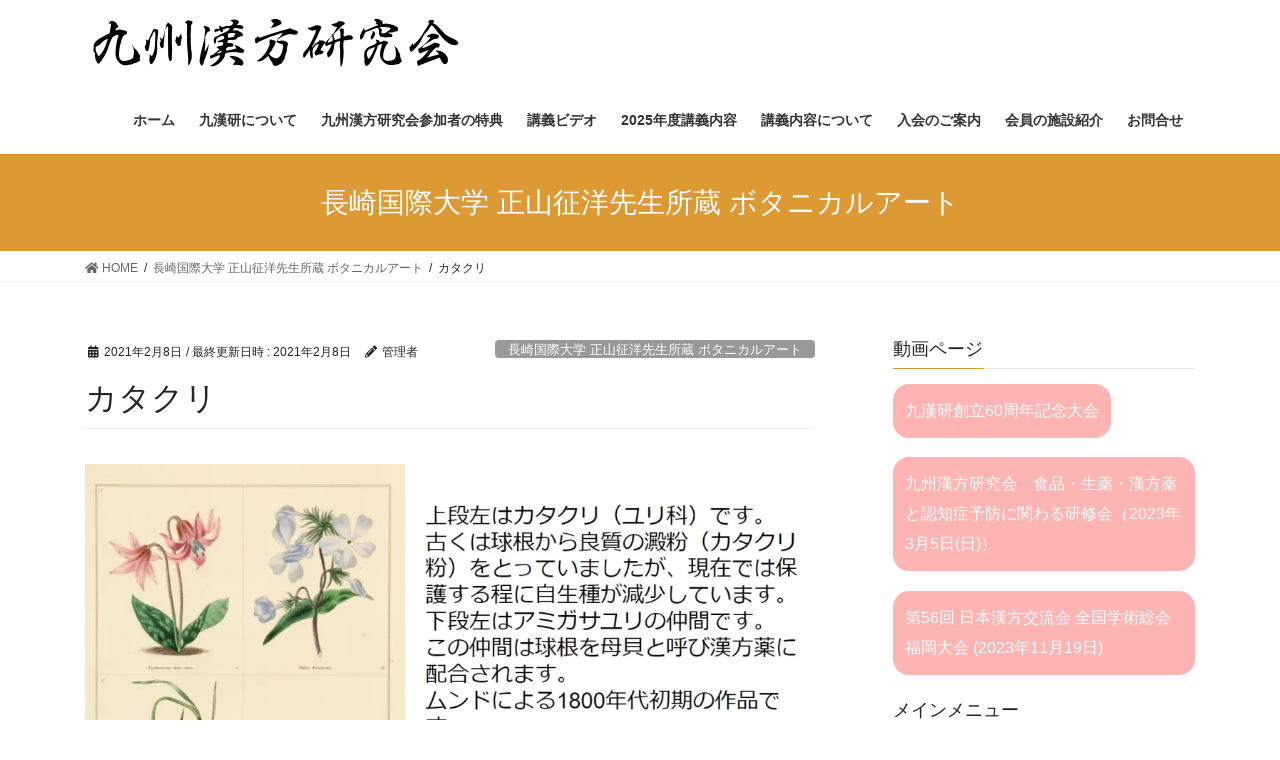

--- FILE ---
content_type: text/html; charset=UTF-8
request_url: https://kyushu-kampo.info/2021/02/08/art26/
body_size: 13383
content:
<!DOCTYPE html>
<html lang="ja">
<head>
<meta charset="utf-8">
<meta http-equiv="X-UA-Compatible" content="IE=edge">
<meta name="viewport" content="width=device-width, initial-scale=1">
<title>カタクリ | 九州漢方研究会</title>
<meta name='robots' content='max-image-preview:large' />
<meta name="keywords" content="漢方、勉強会、漢方薬局、漢方医学、漢方研究、福岡漢方、九州漢方" />
<link rel='dns-prefetch' href='//s.w.org' />
<link rel='dns-prefetch' href='//v0.wordpress.com' />
<link rel='dns-prefetch' href='//i0.wp.com' />
<link rel='dns-prefetch' href='//c0.wp.com' />
<link rel="alternate" type="application/rss+xml" title="九州漢方研究会 &raquo; フィード" href="https://kyushu-kampo.info/feed/" />
<link rel="alternate" type="application/rss+xml" title="九州漢方研究会 &raquo; コメントフィード" href="https://kyushu-kampo.info/comments/feed/" />
<meta name="description" content="九州大学名誉教授 正山征洋先生所蔵のボタニカルアートを追加致しました。カタクリ上段左はカタクリ（ユリ科）です。古くは球根から良質の澱粉（カタクリ粉）をとっていましたが、現在では保護する程に自生種が減少しています。下段左はアミガサユリの仲間です。この仲間は球根を母貝と呼び漢方薬に配合されます。ムンドによる1800年代初期の作品です。ボタニカルアートのページはこちら" />		<script type="text/javascript">
			window._wpemojiSettings = {"baseUrl":"https:\/\/s.w.org\/images\/core\/emoji\/13.1.0\/72x72\/","ext":".png","svgUrl":"https:\/\/s.w.org\/images\/core\/emoji\/13.1.0\/svg\/","svgExt":".svg","source":{"concatemoji":"https:\/\/kyushu-kampo.info\/wp-includes\/js\/wp-emoji-release.min.js?ver=5.8.12"}};
			!function(e,a,t){var n,r,o,i=a.createElement("canvas"),p=i.getContext&&i.getContext("2d");function s(e,t){var a=String.fromCharCode;p.clearRect(0,0,i.width,i.height),p.fillText(a.apply(this,e),0,0);e=i.toDataURL();return p.clearRect(0,0,i.width,i.height),p.fillText(a.apply(this,t),0,0),e===i.toDataURL()}function c(e){var t=a.createElement("script");t.src=e,t.defer=t.type="text/javascript",a.getElementsByTagName("head")[0].appendChild(t)}for(o=Array("flag","emoji"),t.supports={everything:!0,everythingExceptFlag:!0},r=0;r<o.length;r++)t.supports[o[r]]=function(e){if(!p||!p.fillText)return!1;switch(p.textBaseline="top",p.font="600 32px Arial",e){case"flag":return s([127987,65039,8205,9895,65039],[127987,65039,8203,9895,65039])?!1:!s([55356,56826,55356,56819],[55356,56826,8203,55356,56819])&&!s([55356,57332,56128,56423,56128,56418,56128,56421,56128,56430,56128,56423,56128,56447],[55356,57332,8203,56128,56423,8203,56128,56418,8203,56128,56421,8203,56128,56430,8203,56128,56423,8203,56128,56447]);case"emoji":return!s([10084,65039,8205,55357,56613],[10084,65039,8203,55357,56613])}return!1}(o[r]),t.supports.everything=t.supports.everything&&t.supports[o[r]],"flag"!==o[r]&&(t.supports.everythingExceptFlag=t.supports.everythingExceptFlag&&t.supports[o[r]]);t.supports.everythingExceptFlag=t.supports.everythingExceptFlag&&!t.supports.flag,t.DOMReady=!1,t.readyCallback=function(){t.DOMReady=!0},t.supports.everything||(n=function(){t.readyCallback()},a.addEventListener?(a.addEventListener("DOMContentLoaded",n,!1),e.addEventListener("load",n,!1)):(e.attachEvent("onload",n),a.attachEvent("onreadystatechange",function(){"complete"===a.readyState&&t.readyCallback()})),(n=t.source||{}).concatemoji?c(n.concatemoji):n.wpemoji&&n.twemoji&&(c(n.twemoji),c(n.wpemoji)))}(window,document,window._wpemojiSettings);
		</script>
		<style type="text/css">
img.wp-smiley,
img.emoji {
	display: inline !important;
	border: none !important;
	box-shadow: none !important;
	height: 1em !important;
	width: 1em !important;
	margin: 0 .07em !important;
	vertical-align: -0.1em !important;
	background: none !important;
	padding: 0 !important;
}
</style>
	<link rel='stylesheet' id='vkExUnit_common_style-css'  href='https://kyushu-kampo.info/wp-content/plugins/vk-all-in-one-expansion-unit/assets/css/vkExUnit_style_in_bs.css?ver=9.61.0.0' type='text/css' media='all' />
<style id='vkExUnit_common_style-inline-css' type='text/css'>
:root {--ver_page_top_button_url:url(https://kyushu-kampo.info/wp-content/plugins/vk-all-in-one-expansion-unit/assets/images/to-top-btn-icon.svg);}@font-face {font-weight: normal;font-style: normal;font-family: "vk_sns";src: url("https://kyushu-kampo.info/wp-content/plugins/vk-all-in-one-expansion-unit/inc/sns/icons/fonts/vk_sns.eot?-bq20cj");src: url("https://kyushu-kampo.info/wp-content/plugins/vk-all-in-one-expansion-unit/inc/sns/icons/fonts/vk_sns.eot?#iefix-bq20cj") format("embedded-opentype"),url("https://kyushu-kampo.info/wp-content/plugins/vk-all-in-one-expansion-unit/inc/sns/icons/fonts/vk_sns.woff?-bq20cj") format("woff"),url("https://kyushu-kampo.info/wp-content/plugins/vk-all-in-one-expansion-unit/inc/sns/icons/fonts/vk_sns.ttf?-bq20cj") format("truetype"),url("https://kyushu-kampo.info/wp-content/plugins/vk-all-in-one-expansion-unit/inc/sns/icons/fonts/vk_sns.svg?-bq20cj#vk_sns") format("svg");}
</style>
<link rel='stylesheet' id='wp-block-library-css'  href='https://c0.wp.com/c/5.8.12/wp-includes/css/dist/block-library/style.min.css' type='text/css' media='all' />
<style id='wp-block-library-inline-css' type='text/css'>
.has-text-align-justify{text-align:justify;}
</style>
<link rel='stylesheet' id='mediaelement-css'  href='https://c0.wp.com/c/5.8.12/wp-includes/js/mediaelement/mediaelementplayer-legacy.min.css' type='text/css' media='all' />
<link rel='stylesheet' id='wp-mediaelement-css'  href='https://c0.wp.com/c/5.8.12/wp-includes/js/mediaelement/wp-mediaelement.min.css' type='text/css' media='all' />
<link rel='stylesheet' id='biz-cal-style-css'  href='https://kyushu-kampo.info/wp-content/plugins/biz-calendar/biz-cal.css?ver=2.2.0' type='text/css' media='all' />
<link rel='stylesheet' id='bootstrap-4-style-css'  href='https://kyushu-kampo.info/wp-content/themes/lightning/library/bootstrap-4/css/bootstrap.min.css?ver=4.5.0' type='text/css' media='all' />
<link rel='stylesheet' id='lightning-common-style-css'  href='https://kyushu-kampo.info/wp-content/themes/lightning/assets/css/common.css?ver=13.8.13' type='text/css' media='all' />
<style id='lightning-common-style-inline-css' type='text/css'>
/* vk-mobile-nav */:root {--vk-mobile-nav-menu-btn-bg-src: url("https://kyushu-kampo.info/wp-content/themes/lightning/inc/vk-mobile-nav/package/images/vk-menu-btn-black.svg");--vk-mobile-nav-menu-btn-close-bg-src: url("https://kyushu-kampo.info/wp-content/themes/lightning/inc/vk-mobile-nav/package/images/vk-menu-close-black.svg");--vk-menu-acc-icon-open-black-bg-src: url("https://kyushu-kampo.info/wp-content/themes/lightning/inc/vk-mobile-nav/package/images/vk-menu-acc-icon-open-black.svg");--vk-menu-acc-icon-open-white-bg-src: url("https://kyushu-kampo.info/wp-content/themes/lightning/inc/vk-mobile-nav/package/images/vk-menu-acc-icon-open-white.svg");--vk-menu-acc-icon-close-black-bg-src: url("https://kyushu-kampo.info/wp-content/themes/lightning/inc/vk-mobile-nav/package/images/vk-menu-close-black.svg");--vk-menu-acc-icon-close-white-bg-src: url("https://kyushu-kampo.info/wp-content/themes/lightning/inc/vk-mobile-nav/package/images/vk-menu-close-white.svg");}
</style>
<link rel='stylesheet' id='lightning-design-style-css'  href='https://kyushu-kampo.info/wp-content/themes/lightning/design-skin/origin2/css/style.css?ver=13.8.13' type='text/css' media='all' />
<style id='lightning-design-style-inline-css' type='text/css'>
/* ltg common custom */:root {--vk-menu-acc-btn-border-color:#333;--vk-color-primary:#dd9933;--color-key:#dd9933;--color-key-dark:#dd9933;}.bbp-submit-wrapper .button.submit { background-color:#dd9933 ; }.bbp-submit-wrapper .button.submit:hover { background-color:#dd9933 ; }.veu_color_txt_key { color:#dd9933 ; }.veu_color_bg_key { background-color:#dd9933 ; }.veu_color_border_key { border-color:#dd9933 ; }.btn-default { border-color:#dd9933;color:#dd9933;}.btn-default:focus,.btn-default:hover { border-color:#dd9933;background-color: #dd9933; }.wp-block-search__button,.btn-primary { background-color:#dd9933;border-color:#dd9933; }.wp-block-search__button:focus,.wp-block-search__button:hover,.btn-primary:not(:disabled):not(.disabled):active,.btn-primary:focus,.btn-primary:hover { background-color:#dd9933;border-color:#dd9933; }.btn-outline-primary { color : #dd9933 ; border-color:#dd9933; }.btn-outline-primary:not(:disabled):not(.disabled):active,.btn-outline-primary:focus,.btn-outline-primary:hover { color : #fff; background-color:#dd9933;border-color:#dd9933; }a { color:#337ab7; }
.tagcloud a:before { font-family: "Font Awesome 5 Free";content: "\f02b";font-weight: bold; }
.media .media-body .media-heading a:hover { color:#dd9933; }@media (min-width: 768px){.gMenu > li:before,.gMenu > li.menu-item-has-children::after { border-bottom-color:#dd9933 }.gMenu li li { background-color:#dd9933 }.gMenu li li a:hover { background-color:#dd9933; }} /* @media (min-width: 768px) */.page-header { background-color:#dd9933; }h2,.mainSection-title { border-top-color:#dd9933; }h3:after,.subSection-title:after { border-bottom-color:#dd9933; }ul.page-numbers li span.page-numbers.current,.page-link dl .post-page-numbers.current { background-color:#dd9933; }.pager li > a { border-color:#dd9933;color:#dd9933;}.pager li > a:hover { background-color:#dd9933;color:#fff;}.siteFooter { border-top-color:#dd9933; }dt { border-left-color:#dd9933; }:root {--g_nav_main_acc_icon_open_url:url(https://kyushu-kampo.info/wp-content/themes/lightning/inc/vk-mobile-nav/package/images/vk-menu-acc-icon-open-black.svg);--g_nav_main_acc_icon_close_url: url(https://kyushu-kampo.info/wp-content/themes/lightning/inc/vk-mobile-nav/package/images/vk-menu-close-black.svg);--g_nav_sub_acc_icon_open_url: url(https://kyushu-kampo.info/wp-content/themes/lightning/inc/vk-mobile-nav/package/images/vk-menu-acc-icon-open-white.svg);--g_nav_sub_acc_icon_close_url: url(https://kyushu-kampo.info/wp-content/themes/lightning/inc/vk-mobile-nav/package/images/vk-menu-close-white.svg);}
</style>
<link rel='stylesheet' id='vk-blocks-build-css-css'  href='https://kyushu-kampo.info/wp-content/plugins/vk-all-in-one-expansion-unit/inc/vk-blocks/package/build/block-build.css?ver=0.38.6' type='text/css' media='all' />
<link rel='stylesheet' id='lightning-theme-style-css'  href='https://kyushu-kampo.info/wp-content/themes/lightning_child/style.css?ver=13.8.13' type='text/css' media='all' />
<link rel='stylesheet' id='vk-font-awesome-css'  href='https://kyushu-kampo.info/wp-content/themes/lightning/inc/font-awesome/package/versions/5/css/all.min.css?ver=5.13.0' type='text/css' media='all' />
<link rel='stylesheet' id='social-logos-css'  href='https://c0.wp.com/p/jetpack/10.5.3/_inc/social-logos/social-logos.min.css' type='text/css' media='all' />
<link rel='stylesheet' id='jetpack_css-css'  href='https://c0.wp.com/p/jetpack/10.5.3/css/jetpack.css' type='text/css' media='all' />
<script type='text/javascript' id='jetpack_related-posts-js-extra'>
/* <![CDATA[ */
var related_posts_js_options = {"post_heading":"h4"};
/* ]]> */
</script>
<script type='text/javascript' src='https://c0.wp.com/p/jetpack/10.5.3/_inc/build/related-posts/related-posts.min.js' id='jetpack_related-posts-js'></script>
<script type='text/javascript' src='https://c0.wp.com/c/5.8.12/wp-includes/js/jquery/jquery.min.js' id='jquery-core-js'></script>
<script type='text/javascript' src='https://c0.wp.com/c/5.8.12/wp-includes/js/jquery/jquery-migrate.min.js' id='jquery-migrate-js'></script>
<script type='text/javascript' id='biz-cal-script-js-extra'>
/* <![CDATA[ */
var bizcalOptions = {"holiday_title":"","temp_holidays":"","temp_weekdays":"","eventday_title":"\u7814\u4fee\u4f1a\u958b\u50ac\u65e5","eventday_url":"","eventdays":"2017-04-09\r\n2017-05-14\r\n2017-06-11\r\n2017-07-09\r\n2017-08-27\r\n2017-09-03\r\n2017-10-22\r\n2017-11-12\r\n2017-12-10\r\n2018-01-28\r\n2018-02-25\r\n2018-03-25\r\n2018-04-22\r\n2018-05-27\r\n2018-06-24\r\n2018-07-22\r\n2018-08-26\r\n2018-09-16\r\n2018-10-14\r\n2018-11-11\r\n2018-12-09\r\n2019-01-27\r\n2019-02-24\r\n2019-03-24\r\n2019-04-28\r\n2019-05-26\r\n2019-06-23\r\n2019-07-28\r\n2019-08-25\r\n2019-09-15\r\n2019-10-06\r\n2019-11-10\r\n2019-12-08\r\n2020-01-26\r\n2020-02-23\r\n2020-03-22\r\n2020-04-26\t\r\n2020-05-24\t\r\n2020-06-28\t\r\n2020-07-26\t\r\n2020-08-23\t\r\n2020-09-13\t\r\n2020-10-11\t\r\n2020-11-08\t\r\n2020-12-13\t\r\n2021-01-24\t\r\n2021-02-28\t\r\n2021-03-28\r\n2021-04-25\r\n2021-05-23\r\n2021-06-27\r\n2021-07-25\r\n2021-08-22\r\n2021-09-26\r\n2021-10-24\r\n2021-11-28\r\n2021-12-26\r\n2022-01-23\r\n2022-02-27\r\n2022-03-27\r\n2022-04-24\r\n2022-05-22\r\n2022-06-26\r\n2022-07-24\r\n2022-08-28\r\n2022-09-25\r\n2022-10-23\r\n2022-11-27\r\n2022-12-25\r\n2023-01-22\r\n2023-02-26\r\n2023-12-24","month_limit":"\u5236\u9650\u306a\u3057","nextmonthlimit":"12","prevmonthlimit":"12","plugindir":"https:\/\/kyushu-kampo.info\/wp-content\/plugins\/biz-calendar\/","national_holiday":""};
/* ]]> */
</script>
<script type='text/javascript' src='https://kyushu-kampo.info/wp-content/plugins/biz-calendar/calendar.js?ver=2.2.0' id='biz-cal-script-js'></script>
<link rel="https://api.w.org/" href="https://kyushu-kampo.info/wp-json/" /><link rel="alternate" type="application/json" href="https://kyushu-kampo.info/wp-json/wp/v2/posts/3147" /><link rel="EditURI" type="application/rsd+xml" title="RSD" href="https://kyushu-kampo.info/xmlrpc.php?rsd" />
<link rel="wlwmanifest" type="application/wlwmanifest+xml" href="https://kyushu-kampo.info/wp-includes/wlwmanifest.xml" /> 
<meta name="generator" content="WordPress 5.8.12" />
<link rel="canonical" href="https://kyushu-kampo.info/2021/02/08/art26/" />
<link rel='shortlink' href='https://wp.me/s91Iw3-art26' />
<link rel="alternate" type="application/json+oembed" href="https://kyushu-kampo.info/wp-json/oembed/1.0/embed?url=https%3A%2F%2Fkyushu-kampo.info%2F2021%2F02%2F08%2Fart26%2F" />
<link rel="alternate" type="text/xml+oembed" href="https://kyushu-kampo.info/wp-json/oembed/1.0/embed?url=https%3A%2F%2Fkyushu-kampo.info%2F2021%2F02%2F08%2Fart26%2F&#038;format=xml" />
<!-- [ VK All in One Expansion Unit Common ] -->
<style type="text/css">
.veu_color_txt_key { color:#dd9933 ; }
.veu_color_bg_key { background-color:#dd9933 ; }
.veu_color_border_key { border-color:#dd9933 ; }
a { color:#dd9933 ; }
a:hover { color:#dd9933 ; }
.btn-default { border-color:#dd9933;color:#dd9933;}
.btn-default:focus,
.btn-default:hover { border-color:#dd9933;background-color: #dd9933; }
.btn-primary { background-color:#dd9933;border-color:#dd9933; }
.btn-primary:focus,
.btn-primary:hover { background-color:#dd9933;border-color:#dd9933; }
</style>
<!-- [ / VK All in One Expansion Unit Common ] -->
	<style type='text/css'>img#wpstats{display:none}</style>
	<style id="lightning-color-custom-for-plugins" type="text/css">/* ltg theme common */.color_key_bg,.color_key_bg_hover:hover{background-color: #dd9933;}.color_key_txt,.color_key_txt_hover:hover{color: #dd9933;}.color_key_border,.color_key_border_hover:hover{border-color: #dd9933;}.color_key_dark_bg,.color_key_dark_bg_hover:hover{background-color: #dd9933;}.color_key_dark_txt,.color_key_dark_txt_hover:hover{color: #dd9933;}.color_key_dark_border,.color_key_dark_border_hover:hover{border-color: #dd9933;}</style>
<!-- Jetpack Open Graph Tags -->
<meta property="og:type" content="article" />
<meta property="og:title" content="カタクリ" />
<meta property="og:url" content="https://kyushu-kampo.info/2021/02/08/art26/" />
<meta property="og:description" content="九州大学名誉教授 正山征洋先生所蔵のボタニカルアートを追加致しました。 カタクリ 上段左はカタクリ（ユリ科）で&hellip;" />
<meta property="article:published_time" content="2021-02-08T09:12:21+00:00" />
<meta property="article:modified_time" content="2021-02-08T09:13:15+00:00" />
<meta property="og:site_name" content="九州漢方研究会" />
<meta property="og:image" content="https://i0.wp.com/kyushu-kampo.info/wp-content/uploads/2021/02/Art26.jpg?fit=1200%2C694&#038;ssl=1" />
<meta property="og:image:width" content="1200" />
<meta property="og:image:height" content="694" />
<meta property="og:image:alt" content="カタクリ" />
<meta property="og:locale" content="ja_JP" />
<meta name="twitter:text:title" content="カタクリ" />
<meta name="twitter:image" content="https://i0.wp.com/kyushu-kampo.info/wp-content/uploads/2021/02/Art26.jpg?fit=1200%2C694&#038;ssl=1&#038;w=640" />
<meta name="twitter:image:alt" content="カタクリ" />
<meta name="twitter:card" content="summary_large_image" />

<!-- End Jetpack Open Graph Tags -->
<!-- [ VK All in One Expansion Unit OGP ] -->
<meta property="og:site_name" content="九州漢方研究会" />
<meta property="og:url" content="https://kyushu-kampo.info/2021/02/08/art26/" />
<meta property="og:title" content="カタクリ | 九州漢方研究会" />
<meta property="og:description" content="九州大学名誉教授 正山征洋先生所蔵のボタニカルアートを追加致しました。カタクリ上段左はカタクリ（ユリ科）です。古くは球根から良質の澱粉（カタクリ粉）をとっていましたが、現在では保護する程に自生種が減少しています。下段左はアミガサユリの仲間です。この仲間は球根を母貝と呼び漢方薬に配合されます。ムンドによる1800年代初期の作品です。ボタニカルアートのページはこちら" />
<meta property="og:type" content="article" />
<meta property="og:image" content="https://i0.wp.com/kyushu-kampo.info/wp-content/uploads/2021/02/Art26.jpg?fit=1024%2C592&ssl=1" />
<meta property="og:image:width" content="1024" />
<meta property="og:image:height" content="592" />
<!-- [ / VK All in One Expansion Unit OGP ] -->
<!-- [ VK All in One Expansion Unit twitter card ] -->
<meta name="twitter:card" content="summary_large_image">
<meta name="twitter:description" content="九州大学名誉教授 正山征洋先生所蔵のボタニカルアートを追加致しました。カタクリ上段左はカタクリ（ユリ科）です。古くは球根から良質の澱粉（カタクリ粉）をとっていましたが、現在では保護する程に自生種が減少しています。下段左はアミガサユリの仲間です。この仲間は球根を母貝と呼び漢方薬に配合されます。ムンドによる1800年代初期の作品です。ボタニカルアートのページはこちら">
<meta name="twitter:title" content="カタクリ | 九州漢方研究会">
<meta name="twitter:url" content="https://kyushu-kampo.info/2021/02/08/art26/">
	<meta name="twitter:image" content="https://i0.wp.com/kyushu-kampo.info/wp-content/uploads/2021/02/Art26.jpg?fit=1024%2C592&#038;ssl=1">
	<meta name="twitter:domain" content="kyushu-kampo.info">
	<!-- [ / VK All in One Expansion Unit twitter card ] -->
	<link rel="icon" href="https://i0.wp.com/kyushu-kampo.info/wp-content/uploads/2017/12/cropped-1d2587c4d9589887793fecf2c42583a2.png?fit=32%2C32&#038;ssl=1" sizes="32x32" />
<link rel="icon" href="https://i0.wp.com/kyushu-kampo.info/wp-content/uploads/2017/12/cropped-1d2587c4d9589887793fecf2c42583a2.png?fit=192%2C192&#038;ssl=1" sizes="192x192" />
<link rel="apple-touch-icon" href="https://i0.wp.com/kyushu-kampo.info/wp-content/uploads/2017/12/cropped-1d2587c4d9589887793fecf2c42583a2.png?fit=180%2C180&#038;ssl=1" />
<meta name="msapplication-TileImage" content="https://i0.wp.com/kyushu-kampo.info/wp-content/uploads/2017/12/cropped-1d2587c4d9589887793fecf2c42583a2.png?fit=270%2C270&#038;ssl=1" />

</head>
<body class="post-template-default single single-post postid-3147 single-format-standard post-name-art26 post-type-post sidebar-fix sidebar-fix-priority-top bootstrap4 device-pc fa_v5_css">
<a class="skip-link screen-reader-text" href="#main">コンテンツへスキップ</a>
<a class="skip-link screen-reader-text" href="#vk-mobile-nav">ナビゲーションに移動</a>
<header class="siteHeader">
		<div class="container siteHeadContainer">
		<div class="navbar-header">
						<p class="navbar-brand siteHeader_logo">
			<a href="https://kyushu-kampo.info/">
				<span><img src="https://kyushu-kampo.info/wp-content/uploads/2017/08/logo1.png" alt="九州漢方研究会" /></span>
			</a>
			</p>
					</div>

					<div id="gMenu_outer" class="gMenu_outer">
				<nav class="menu-menu-1-container"><ul id="menu-menu-1" class="menu gMenu vk-menu-acc"><li id="menu-item-25" class="menu-item menu-item-type-custom menu-item-object-custom menu-item-home"><a href="https://kyushu-kampo.info/"><strong class="gMenu_name">ホーム</strong></a></li>
<li id="menu-item-28" class="menu-item menu-item-type-post_type menu-item-object-page"><a href="https://kyushu-kampo.info/course/"><strong class="gMenu_name">九漢研について</strong></a></li>
<li id="menu-item-1507" class="menu-item menu-item-type-post_type menu-item-object-page"><a href="https://kyushu-kampo.info/merit/"><strong class="gMenu_name">九州漢方研究会参加者の特典</strong></a></li>
<li id="menu-item-2813" class="menu-item menu-item-type-post_type menu-item-object-page"><a href="https://kyushu-kampo.info/kinenkouen201809/"><strong class="gMenu_name">講義ビデオ</strong></a></li>
<li id="menu-item-4093" class="menu-item menu-item-type-post_type menu-item-object-page"><a href="https://kyushu-kampo.info/schedule2022/"><strong class="gMenu_name">2025年度講義内容</strong></a></li>
<li id="menu-item-3270" class="menu-item menu-item-type-post_type menu-item-object-page"><a href="https://kyushu-kampo.info/syllabus/"><strong class="gMenu_name">講義内容について</strong></a></li>
<li id="menu-item-27" class="menu-item menu-item-type-post_type menu-item-object-page"><a href="https://kyushu-kampo.info/enrollment/"><strong class="gMenu_name">入会のご案内</strong></a></li>
<li id="menu-item-1510" class="menu-item menu-item-type-post_type menu-item-object-page"><a href="https://kyushu-kampo.info/lecturer/"><strong class="gMenu_name">会員の施設紹介</strong></a></li>
<li id="menu-item-26" class="menu-item menu-item-type-post_type menu-item-object-page"><a href="https://kyushu-kampo.info/contact/"><strong class="gMenu_name">お問合せ</strong></a></li>
</ul></nav>			</div>
			</div>
	</header>

<div class="section page-header"><div class="container"><div class="row"><div class="col-md-12">
<div class="page-header_pageTitle">
長崎国際大学 正山征洋先生所蔵 ボタニカルアート</div>
</div></div></div></div><!-- [ /.page-header ] -->


<!-- [ .breadSection ] --><div class="section breadSection"><div class="container"><div class="row"><ol class="breadcrumb" itemtype="http://schema.org/BreadcrumbList"><li id="panHome" itemprop="itemListElement" itemscope itemtype="http://schema.org/ListItem"><a itemprop="item" href="https://kyushu-kampo.info/"><span itemprop="name"><i class="fa fa-home"></i> HOME</span></a></li><li itemprop="itemListElement" itemscope itemtype="http://schema.org/ListItem"><a itemprop="item" href="https://kyushu-kampo.info/category/%e9%95%b7%e5%b4%8e%e5%9b%bd%e9%9a%9b%e5%a4%a7%e5%ad%a6-%e6%ad%a3%e5%b1%b1%e5%be%81%e6%b4%8b%e5%85%88%e7%94%9f%e6%89%80%e8%94%b5-%e3%83%9c%e3%82%bf%e3%83%8b%e3%82%ab%e3%83%ab%e3%82%a2%e3%83%bc%e3%83%88/"><span itemprop="name">長崎国際大学 正山征洋先生所蔵 ボタニカルアート</span></a></li><li><span>カタクリ</span></li></ol></div></div></div><!-- [ /.breadSection ] -->

<div class="section siteContent">
<div class="container">
<div class="row">

	<div class="col mainSection mainSection-col-two baseSection vk_posts-mainSection" id="main" role="main">
				<article id="post-3147" class="entry entry-full post-3147 post type-post status-publish format-standard has-post-thumbnail hentry category-8">

	
	
		<header class="entry-header">
			<div class="entry-meta">


<span class="published entry-meta_items">2021年2月8日</span>

<span class="entry-meta_items entry-meta_updated">/ 最終更新日時 : <span class="updated">2021年2月8日</span></span>


	
	<span class="vcard author entry-meta_items entry-meta_items_author"><span class="fn">管理者</span></span>



<span class="entry-meta_items entry-meta_items_term"><a href="https://kyushu-kampo.info/category/%e9%95%b7%e5%b4%8e%e5%9b%bd%e9%9a%9b%e5%a4%a7%e5%ad%a6-%e6%ad%a3%e5%b1%b1%e5%be%81%e6%b4%8b%e5%85%88%e7%94%9f%e6%89%80%e8%94%b5-%e3%83%9c%e3%82%bf%e3%83%8b%e3%82%ab%e3%83%ab%e3%82%a2%e3%83%bc%e3%83%88/" class="btn btn-xs btn-primary entry-meta_items_term_button" style="background-color:#999999;border:none;">長崎国際大学 正山征洋先生所蔵 ボタニカルアート</a></span>
</div>
				<h1 class="entry-title">
											カタクリ									</h1>
		</header>

	
	
	<div class="entry-body">
				<div class="veu_autoEyeCatchBox"><img width="1024" height="592" src="https://i0.wp.com/kyushu-kampo.info/wp-content/uploads/2021/02/Art26.jpg?fit=1024%2C592&amp;ssl=1" class="attachment-large size-large wp-post-image" alt="カタクリ" loading="lazy" srcset="https://i0.wp.com/kyushu-kampo.info/wp-content/uploads/2021/02/Art26.jpg?w=1323&amp;ssl=1 1323w, https://i0.wp.com/kyushu-kampo.info/wp-content/uploads/2021/02/Art26.jpg?resize=300%2C173&amp;ssl=1 300w, https://i0.wp.com/kyushu-kampo.info/wp-content/uploads/2021/02/Art26.jpg?resize=1024%2C592&amp;ssl=1 1024w, https://i0.wp.com/kyushu-kampo.info/wp-content/uploads/2021/02/Art26.jpg?resize=768%2C444&amp;ssl=1 768w" sizes="(max-width: 1024px) 100vw, 1024px" data-attachment-id="3144" data-permalink="https://kyushu-kampo.info/art/art26/" data-orig-file="https://i0.wp.com/kyushu-kampo.info/wp-content/uploads/2021/02/Art26.jpg?fit=1323%2C765&amp;ssl=1" data-orig-size="1323,765" data-comments-opened="0" data-image-meta="{&quot;aperture&quot;:&quot;0&quot;,&quot;credit&quot;:&quot;&quot;,&quot;camera&quot;:&quot;&quot;,&quot;caption&quot;:&quot;&quot;,&quot;created_timestamp&quot;:&quot;0&quot;,&quot;copyright&quot;:&quot;&quot;,&quot;focal_length&quot;:&quot;0&quot;,&quot;iso&quot;:&quot;0&quot;,&quot;shutter_speed&quot;:&quot;0&quot;,&quot;title&quot;:&quot;&quot;,&quot;orientation&quot;:&quot;0&quot;}" data-image-title="Art26" data-image-description="" data-image-caption="" data-medium-file="https://i0.wp.com/kyushu-kampo.info/wp-content/uploads/2021/02/Art26.jpg?fit=300%2C173&amp;ssl=1" data-large-file="https://i0.wp.com/kyushu-kampo.info/wp-content/uploads/2021/02/Art26.jpg?fit=1024%2C592&amp;ssl=1" /></div>
<p>九州大学名誉教授 正山征洋先生所蔵のボタニカルアートを追加致しました。</p>
<h3>カタクリ</h3>
<p>上段左はカタクリ（ユリ科）です。<br>古くは球根から良質の澱粉（カタクリ粉）をとっていましたが、現在では保護する程に自生種が減少しています。<br>下段左はアミガサユリの仲間です。<br>この仲間は球根を母貝と呼び漢方薬に配合されます。<br>ムンドによる1800年代初期の作品です。</p>
<p>ボタニカルアートのページは<a href="https://kyushu-kampo.info/art/">こちら</a></p>
<div class="sharedaddy sd-sharing-enabled"><div class="robots-nocontent sd-block sd-social sd-social-icon-text sd-sharing"><h3 class="sd-title">共有:</h3><div class="sd-content"><ul><li class="share-twitter"><a rel="nofollow noopener noreferrer" data-shared="sharing-twitter-3147" class="share-twitter sd-button share-icon" href="https://kyushu-kampo.info/2021/02/08/art26/?share=twitter" target="_blank" title="クリックして Twitter で共有"><span>Twitter</span></a></li><li class="share-facebook"><a rel="nofollow noopener noreferrer" data-shared="sharing-facebook-3147" class="share-facebook sd-button share-icon" href="https://kyushu-kampo.info/2021/02/08/art26/?share=facebook" target="_blank" title="Facebook で共有するにはクリックしてください"><span>Facebook</span></a></li><li class="share-end"></li></ul></div></div></div>
<div id='jp-relatedposts' class='jp-relatedposts' >
	
</div><div class="veu_socialSet veu_socialSet-position-after veu_contentAddSection"><script>window.twttr=(function(d,s,id){var js,fjs=d.getElementsByTagName(s)[0],t=window.twttr||{};if(d.getElementById(id))return t;js=d.createElement(s);js.id=id;js.src="https://platform.twitter.com/widgets.js";fjs.parentNode.insertBefore(js,fjs);t._e=[];t.ready=function(f){t._e.push(f);};return t;}(document,"script","twitter-wjs"));</script><ul><li class="sb_facebook sb_icon"><a href="//www.facebook.com/sharer.php?src=bm&u=https%3A%2F%2Fkyushu-kampo.info%2F2021%2F02%2F08%2Fart26%2F&amp;t=%E3%82%AB%E3%82%BF%E3%82%AF%E3%83%AA+%7C+%E4%B9%9D%E5%B7%9E%E6%BC%A2%E6%96%B9%E7%A0%94%E7%A9%B6%E4%BC%9A" target="_blank" onclick="window.open(this.href,'FBwindow','width=650,height=450,menubar=no,toolbar=no,scrollbars=yes');return false;"><span class="vk_icon_w_r_sns_fb icon_sns"></span><span class="sns_txt">Facebook</span><span class="veu_count_sns_fb"></span></a></li><li class="sb_twitter sb_icon"><a href="//twitter.com/intent/tweet?url=https%3A%2F%2Fkyushu-kampo.info%2F2021%2F02%2F08%2Fart26%2F&amp;text=%E3%82%AB%E3%82%BF%E3%82%AF%E3%83%AA+%7C+%E4%B9%9D%E5%B7%9E%E6%BC%A2%E6%96%B9%E7%A0%94%E7%A9%B6%E4%BC%9A" target="_blank" ><span class="vk_icon_w_r_sns_twitter icon_sns"></span><span class="sns_txt">twitter</span></a></li></ul></div><!-- [ /.socialSet ] -->			</div>

	
	
	
	
		<div class="entry-footer">

			<div class="entry-meta-dataList"><dl><dt>カテゴリー</dt><dd><a href="https://kyushu-kampo.info/category/%e9%95%b7%e5%b4%8e%e5%9b%bd%e9%9a%9b%e5%a4%a7%e5%ad%a6-%e6%ad%a3%e5%b1%b1%e5%be%81%e6%b4%8b%e5%85%88%e7%94%9f%e6%89%80%e8%94%b5-%e3%83%9c%e3%82%bf%e3%83%8b%e3%82%ab%e3%83%ab%e3%82%a2%e3%83%bc%e3%83%88/">長崎国際大学 正山征洋先生所蔵 ボタニカルアート</a></dd></dl></div>
		</div><!-- [ /.entry-footer ] -->
	
	
			
	
		
		
		
		
	
	
</article><!-- [ /#post-3147 ] -->


	<div class="vk_posts postNextPrev">

		<div id="post-3084" class="vk_post vk_post-postType-post card card-post card-horizontal card-sm vk_post-col-xs-12 vk_post-col-sm-12 vk_post-col-md-6 post-3084 post type-post status-publish format-standard has-post-thumbnail hentry category-8"><div class="row no-gutters card-horizontal-inner-row"><div class="col-5 card-img-outer"><div class="vk_post_imgOuter"><a href="https://kyushu-kampo.info/2020/12/30/3084/"><div class="card-img-overlay"><span class="vk_post_imgOuter_singleTermLabel" style="color:#fff;background-color:#999999">長崎国際大学 正山征洋先生所蔵 ボタニカルアート</span></div><img width="300" height="169" src="https://i0.wp.com/kyushu-kampo.info/wp-content/uploads/2021/01/Art25.jpg?fit=300%2C169&amp;ssl=1" class="vk_post_imgOuter_img card-img card-img-use-bg wp-post-image" alt="" loading="lazy" data-attachment-id="3079" data-permalink="https://kyushu-kampo.info/art/art25/" data-orig-file="https://i0.wp.com/kyushu-kampo.info/wp-content/uploads/2021/01/Art25.jpg?fit=709%2C399&amp;ssl=1" data-orig-size="709,399" data-comments-opened="0" data-image-meta="{&quot;aperture&quot;:&quot;0&quot;,&quot;credit&quot;:&quot;&quot;,&quot;camera&quot;:&quot;&quot;,&quot;caption&quot;:&quot;&quot;,&quot;created_timestamp&quot;:&quot;0&quot;,&quot;copyright&quot;:&quot;&quot;,&quot;focal_length&quot;:&quot;0&quot;,&quot;iso&quot;:&quot;0&quot;,&quot;shutter_speed&quot;:&quot;0&quot;,&quot;title&quot;:&quot;&quot;,&quot;orientation&quot;:&quot;0&quot;}" data-image-title="Art25" data-image-description="" data-image-caption="&lt;p&gt;アサガオ&lt;/p&gt;
" data-medium-file="https://i0.wp.com/kyushu-kampo.info/wp-content/uploads/2021/01/Art25.jpg?fit=300%2C169&amp;ssl=1" data-large-file="https://i0.wp.com/kyushu-kampo.info/wp-content/uploads/2021/01/Art25.jpg?fit=709%2C399&amp;ssl=1" /></a></div><!-- [ /.vk_post_imgOuter ] --></div><!-- /.col --><div class="col-7"><div class="vk_post_body card-body"><p class="postNextPrev_label">前の記事</p><h5 class="vk_post_title card-title"><a href="https://kyushu-kampo.info/2020/12/30/3084/">キダチチョウセンアサガオ近縁種</a></h5><div class="vk_post_date card-date published">2020年12月30日</div></div><!-- [ /.card-body ] --></div><!-- /.col --></div><!-- [ /.row ] --></div><!-- [ /.card ] -->
		<div id="post-3197" class="vk_post vk_post-postType-post card card-post card-horizontal card-sm vk_post-col-xs-12 vk_post-col-sm-12 vk_post-col-md-6 card-horizontal-reverse postNextPrev_next post-3197 post type-post status-publish format-standard has-post-thumbnail hentry category-8"><div class="row no-gutters card-horizontal-inner-row"><div class="col-5 card-img-outer"><div class="vk_post_imgOuter"><a href="https://kyushu-kampo.info/2021/03/13/art27/"><div class="card-img-overlay"><span class="vk_post_imgOuter_singleTermLabel" style="color:#fff;background-color:#999999">長崎国際大学 正山征洋先生所蔵 ボタニカルアート</span></div><img width="300" height="169" src="https://i0.wp.com/kyushu-kampo.info/wp-content/uploads/2021/03/Art27-1.jpg?fit=300%2C169&amp;ssl=1" class="vk_post_imgOuter_img card-img card-img-use-bg wp-post-image" alt="" loading="lazy" data-attachment-id="3201" data-permalink="https://kyushu-kampo.info/2021/03/13/art27/art27-3/" data-orig-file="https://i0.wp.com/kyushu-kampo.info/wp-content/uploads/2021/03/Art27-1.jpg?fit=1280%2C720&amp;ssl=1" data-orig-size="1280,720" data-comments-opened="0" data-image-meta="{&quot;aperture&quot;:&quot;0&quot;,&quot;credit&quot;:&quot;&quot;,&quot;camera&quot;:&quot;&quot;,&quot;caption&quot;:&quot;&quot;,&quot;created_timestamp&quot;:&quot;0&quot;,&quot;copyright&quot;:&quot;&quot;,&quot;focal_length&quot;:&quot;0&quot;,&quot;iso&quot;:&quot;0&quot;,&quot;shutter_speed&quot;:&quot;0&quot;,&quot;title&quot;:&quot;&quot;,&quot;orientation&quot;:&quot;0&quot;}" data-image-title="ボケ" data-image-description="" data-image-caption="&lt;p&gt;ボケ&lt;/p&gt;
" data-medium-file="https://i0.wp.com/kyushu-kampo.info/wp-content/uploads/2021/03/Art27-1.jpg?fit=300%2C169&amp;ssl=1" data-large-file="https://i0.wp.com/kyushu-kampo.info/wp-content/uploads/2021/03/Art27-1.jpg?fit=1024%2C576&amp;ssl=1" /></a></div><!-- [ /.vk_post_imgOuter ] --></div><!-- /.col --><div class="col-7"><div class="vk_post_body card-body"><p class="postNextPrev_label">次の記事</p><h5 class="vk_post_title card-title"><a href="https://kyushu-kampo.info/2021/03/13/art27/">ボケ</a></h5><div class="vk_post_date card-date published">2021年3月13日</div></div><!-- [ /.card-body ] --></div><!-- /.col --></div><!-- [ /.row ] --></div><!-- [ /.card ] -->
		</div>
					</div><!-- [ /.mainSection ] -->

			<div class="col subSection sideSection sideSection-col-two baseSection">
						<aside class="widget widget_text" id="text-3"><h1 class="widget-title subSection-title">動画ページ</h1>			<div class="textwidget"><p><a class="mybtn" href="https://kyushu-kampo.info/kinenkouen201809/">九漢研創立60周年記念大会</a></p>
<p><a class="mybtn" href="https://kyushu-kampo.info/20230305-2/">九州漢方研究会　食品・生薬・漢方薬と認知症予防に関わる研修会（2023年3月5日(日)）</a></p>
<p><a class="mybtn" href="https://kyushu-kampo.info/20231119-2/">第56回 日本漢方交流会 全国学術総会 福岡大会 (2023年11月19日)</a></p>
</div>
		</aside><aside class="widget widget_nav_menu" id="nav_menu-2"><h1 class="widget-title subSection-title">メインメニュー</h1><div class="menu-side-container"><ul id="menu-side" class="menu"><li id="menu-item-273" class="menu-item menu-item-type-custom menu-item-object-custom menu-item-home menu-item-273"><a href="https://kyushu-kampo.info/">ホーム</a></li>
<li id="menu-item-278" class="menu-item menu-item-type-post_type menu-item-object-page menu-item-278"><a href="https://kyushu-kampo.info/course/">九漢研について</a></li>
<li id="menu-item-1443" class="menu-item menu-item-type-post_type menu-item-object-page menu-item-1443"><a href="https://kyushu-kampo.info/merit/">九州漢方研究会参加者の特典</a></li>
<li id="menu-item-2814" class="menu-item menu-item-type-post_type menu-item-object-page menu-item-2814"><a href="https://kyushu-kampo.info/kinenkouen201809/">講義ビデオ</a></li>
<li id="menu-item-4092" class="menu-item menu-item-type-post_type menu-item-object-page menu-item-4092"><a href="https://kyushu-kampo.info/schedule2022/">2025年度講義内容</a></li>
<li id="menu-item-3271" class="menu-item menu-item-type-post_type menu-item-object-page menu-item-3271"><a href="https://kyushu-kampo.info/syllabus/">講義内容について</a></li>
<li id="menu-item-277" class="menu-item menu-item-type-post_type menu-item-object-page menu-item-277"><a href="https://kyushu-kampo.info/enrollment/">入会のご案内</a></li>
<li id="menu-item-1458" class="menu-item menu-item-type-post_type menu-item-object-page menu-item-1458"><a href="https://kyushu-kampo.info/art/">薬草のボタニカルアート</a></li>
<li id="menu-item-1493" class="menu-item menu-item-type-taxonomy menu-item-object-category menu-item-1493"><a href="https://kyushu-kampo.info/category/%e7%a0%94%e4%bf%ae%e4%bc%9a%e3%81%ae%e5%a0%b1%e5%91%8a/">研修会の報告</a></li>
<li id="menu-item-279" class="menu-item menu-item-type-post_type menu-item-object-page menu-item-279"><a href="https://kyushu-kampo.info/lecturer/">会員の施設紹介</a></li>
<li id="menu-item-3461" class="menu-item menu-item-type-post_type menu-item-object-page menu-item-3461"><a href="https://kyushu-kampo.info/abstract/">講演要旨まとめ</a></li>
</ul></div></aside>		<aside class="widget widget_wp_widget_vk_taxonomy_list" id="wp_widget_vk_taxonomy_list-2">		<div class="sideWidget widget_taxonomies widget_nav_menu">
			<h1 class="widget-title subSection-title">カテゴリー</h1>			<ul class="localNavi">
					<li class="cat-item cat-item-10"><a href="https://kyushu-kampo.info/category/%e3%82%b3%e3%83%ad%e3%83%8a%e3%82%a6%e3%82%a3%e3%83%ab%e3%82%b9%e6%83%85%e5%a0%b1/">コロナウィルス情報</a>
</li>
	<li class="cat-item cat-item-1"><a href="https://kyushu-kampo.info/category/report/">九漢研からのご案内</a>
</li>
	<li class="cat-item cat-item-4"><a href="https://kyushu-kampo.info/category/%e7%a0%94%e4%bf%ae%e4%bc%9a%e3%81%ae%e4%ba%88%e5%ae%9a/">研修会の予定</a>
</li>
	<li class="cat-item cat-item-7"><a href="https://kyushu-kampo.info/category/%e7%a0%94%e4%bf%ae%e4%bc%9a%e3%81%ae%e5%a0%b1%e5%91%8a/">研修会の報告</a>
</li>
	<li class="cat-item cat-item-11"><a href="https://kyushu-kampo.info/category/abstract/">講演要旨</a>
</li>
	<li class="cat-item cat-item-8"><a href="https://kyushu-kampo.info/category/%e9%95%b7%e5%b4%8e%e5%9b%bd%e9%9a%9b%e5%a4%a7%e5%ad%a6-%e6%ad%a3%e5%b1%b1%e5%be%81%e6%b4%8b%e5%85%88%e7%94%9f%e6%89%80%e8%94%b5-%e3%83%9c%e3%82%bf%e3%83%8b%e3%82%ab%e3%83%ab%e3%82%a2%e3%83%bc%e3%83%88/">長崎国際大学 正山征洋先生所蔵 ボタニカルアート</a>
</li>
			</ul>
		</div>
		</aside>		<aside class="widget widget_bizcalendar" id="bizcalendar-2"><h1 class="widget-title subSection-title">研修会予定日</h1><div id='biz_calendar'></div></aside><aside class="widget widget_vkexunit_post_list" id="vkexunit_post_list-2"><div class="veu_postList pt_0"><h1 class="widget-title subSection-title">最新記事</h1><div class="postList postList_miniThumb">
<div class="postList_item" id="post-4535">
				<div class="postList_thumbnail">
		<a href="https://kyushu-kampo.info/2023/01/07/art39/">
			<img width="150" height="150" src="https://i0.wp.com/kyushu-kampo.info/wp-content/uploads/2023/01/Art39.jpg?resize=150%2C150&amp;ssl=1" class="attachment-thumbnail size-thumbnail wp-post-image" alt="" loading="lazy" srcset="https://i0.wp.com/kyushu-kampo.info/wp-content/uploads/2023/01/Art39.jpg?resize=150%2C150&amp;ssl=1 150w, https://i0.wp.com/kyushu-kampo.info/wp-content/uploads/2023/01/Art39.jpg?zoom=2&amp;resize=150%2C150&amp;ssl=1 300w, https://i0.wp.com/kyushu-kampo.info/wp-content/uploads/2023/01/Art39.jpg?zoom=3&amp;resize=150%2C150&amp;ssl=1 450w" sizes="(max-width: 150px) 100vw, 150px" data-attachment-id="4531" data-permalink="https://kyushu-kampo.info/art/art39/" data-orig-file="https://i0.wp.com/kyushu-kampo.info/wp-content/uploads/2023/01/Art39.jpg?fit=718%2C403&amp;ssl=1" data-orig-size="718,403" data-comments-opened="0" data-image-meta="{&quot;aperture&quot;:&quot;0&quot;,&quot;credit&quot;:&quot;&quot;,&quot;camera&quot;:&quot;&quot;,&quot;caption&quot;:&quot;&quot;,&quot;created_timestamp&quot;:&quot;0&quot;,&quot;copyright&quot;:&quot;&quot;,&quot;focal_length&quot;:&quot;0&quot;,&quot;iso&quot;:&quot;0&quot;,&quot;shutter_speed&quot;:&quot;0&quot;,&quot;title&quot;:&quot;&quot;,&quot;orientation&quot;:&quot;0&quot;}" data-image-title="Art39" data-image-description="" data-image-caption="" data-medium-file="https://i0.wp.com/kyushu-kampo.info/wp-content/uploads/2023/01/Art39.jpg?fit=300%2C168&amp;ssl=1" data-large-file="https://i0.wp.com/kyushu-kampo.info/wp-content/uploads/2023/01/Art39.jpg?fit=718%2C403&amp;ssl=1" />		</a>
		</div><!-- [ /.postList_thumbnail ] -->
		<div class="postList_body">
		<div class="postList_title entry-title"><a href="https://kyushu-kampo.info/2023/01/07/art39/">芍薬</a></div><div class="published postList_date postList_meta_items">2023年1月7日</div>	</div><!-- [ /.postList_body ] -->
</div>
		
<div class="postList_item" id="post-4307">
				<div class="postList_thumbnail">
		<a href="https://kyushu-kampo.info/2022/09/11/art38/">
			<img width="150" height="150" src="https://i0.wp.com/kyushu-kampo.info/wp-content/uploads/2022/09/Art38.jpg?resize=150%2C150&amp;ssl=1" class="attachment-thumbnail size-thumbnail wp-post-image" alt="" loading="lazy" srcset="https://i0.wp.com/kyushu-kampo.info/wp-content/uploads/2022/09/Art38.jpg?resize=150%2C150&amp;ssl=1 150w, https://i0.wp.com/kyushu-kampo.info/wp-content/uploads/2022/09/Art38.jpg?zoom=2&amp;resize=150%2C150&amp;ssl=1 300w, https://i0.wp.com/kyushu-kampo.info/wp-content/uploads/2022/09/Art38.jpg?zoom=3&amp;resize=150%2C150&amp;ssl=1 450w" sizes="(max-width: 150px) 100vw, 150px" data-attachment-id="4304" data-permalink="https://kyushu-kampo.info/art/art38/" data-orig-file="https://i0.wp.com/kyushu-kampo.info/wp-content/uploads/2022/09/Art38.jpg?fit=1277%2C709&amp;ssl=1" data-orig-size="1277,709" data-comments-opened="0" data-image-meta="{&quot;aperture&quot;:&quot;0&quot;,&quot;credit&quot;:&quot;&quot;,&quot;camera&quot;:&quot;&quot;,&quot;caption&quot;:&quot;&quot;,&quot;created_timestamp&quot;:&quot;0&quot;,&quot;copyright&quot;:&quot;&quot;,&quot;focal_length&quot;:&quot;0&quot;,&quot;iso&quot;:&quot;0&quot;,&quot;shutter_speed&quot;:&quot;0&quot;,&quot;title&quot;:&quot;&quot;,&quot;orientation&quot;:&quot;0&quot;}" data-image-title="川骨" data-image-description="" data-image-caption="&lt;p&gt;川骨&lt;/p&gt;
" data-medium-file="https://i0.wp.com/kyushu-kampo.info/wp-content/uploads/2022/09/Art38.jpg?fit=300%2C167&amp;ssl=1" data-large-file="https://i0.wp.com/kyushu-kampo.info/wp-content/uploads/2022/09/Art38.jpg?fit=1024%2C569&amp;ssl=1" />		</a>
		</div><!-- [ /.postList_thumbnail ] -->
		<div class="postList_body">
		<div class="postList_title entry-title"><a href="https://kyushu-kampo.info/2022/09/11/art38/">川骨</a></div><div class="published postList_date postList_meta_items">2022年9月11日</div>	</div><!-- [ /.postList_body ] -->
</div>
		
<div class="postList_item" id="post-4216">
				<div class="postList_thumbnail">
		<a href="https://kyushu-kampo.info/2022/07/02/art37/">
			<img width="150" height="150" src="https://i0.wp.com/kyushu-kampo.info/wp-content/uploads/2022/07/Art37.jpg?resize=150%2C150&amp;ssl=1" class="attachment-thumbnail size-thumbnail wp-post-image" alt="ヘラオオバコ" loading="lazy" srcset="https://i0.wp.com/kyushu-kampo.info/wp-content/uploads/2022/07/Art37.jpg?resize=150%2C150&amp;ssl=1 150w, https://i0.wp.com/kyushu-kampo.info/wp-content/uploads/2022/07/Art37.jpg?zoom=2&amp;resize=150%2C150&amp;ssl=1 300w, https://i0.wp.com/kyushu-kampo.info/wp-content/uploads/2022/07/Art37.jpg?zoom=3&amp;resize=150%2C150&amp;ssl=1 450w" sizes="(max-width: 150px) 100vw, 150px" data-attachment-id="4208" data-permalink="https://kyushu-kampo.info/art/art37/" data-orig-file="https://i0.wp.com/kyushu-kampo.info/wp-content/uploads/2022/07/Art37.jpg?fit=963%2C539&amp;ssl=1" data-orig-size="963,539" data-comments-opened="0" data-image-meta="{&quot;aperture&quot;:&quot;0&quot;,&quot;credit&quot;:&quot;&quot;,&quot;camera&quot;:&quot;&quot;,&quot;caption&quot;:&quot;&quot;,&quot;created_timestamp&quot;:&quot;0&quot;,&quot;copyright&quot;:&quot;&quot;,&quot;focal_length&quot;:&quot;0&quot;,&quot;iso&quot;:&quot;0&quot;,&quot;shutter_speed&quot;:&quot;0&quot;,&quot;title&quot;:&quot;&quot;,&quot;orientation&quot;:&quot;1&quot;}" data-image-title="ヘラオオバコ" data-image-description="" data-image-caption="&lt;p&gt;ヘラオオバコ&lt;/p&gt;
" data-medium-file="https://i0.wp.com/kyushu-kampo.info/wp-content/uploads/2022/07/Art37.jpg?fit=300%2C168&amp;ssl=1" data-large-file="https://i0.wp.com/kyushu-kampo.info/wp-content/uploads/2022/07/Art37.jpg?fit=963%2C539&amp;ssl=1" />		</a>
		</div><!-- [ /.postList_thumbnail ] -->
		<div class="postList_body">
		<div class="postList_title entry-title"><a href="https://kyushu-kampo.info/2022/07/02/art37/">ヘラオオバコ</a></div><div class="published postList_date postList_meta_items">2022年7月2日</div>	</div><!-- [ /.postList_body ] -->
</div>
		</div></div></aside><aside class="widget widget_text" id="text-2"><h1 class="widget-title subSection-title">リンク先</h1>			<div class="textwidget"><div style="width: 299px" class="wp-caption alignnone"><a href="https://kampo.info/" target="_blank" rel="noopener"><img loading="lazy" src="https://i0.wp.com/kyushu-kampo.info/wp-content/uploads/2017/12/sirusi.jpg?resize=289%2C200&#038;ssl=1" alt="日本漢方交流会" width="289" height="200" data-recalc-dims="1" /></a><p class="wp-caption-text">日本漢方交流会</p></div>
<div style="width: 490px" class="wp-caption alignnone"><a href="http://www.jpec.or.jp/index.html" target="_blank" rel="noopener"><img loading="lazy" src="https://i0.wp.com/kyushu-kampo.info/wp-content/uploads/2019/03/jpec.png?resize=480%2C87&#038;ssl=1" alt="日本薬剤師研修センター" width="480" height="87" data-recalc-dims="1" /></a><p class="wp-caption-text">日本薬剤師研修センター</p></div>
<div style="width: 650px" class="wp-caption alignnone"><a href="https://kanpolibrary.jimdofree.com/" target="_blank" rel="noopener"><img loading="lazy" src="https://i0.wp.com/kyushu-kampo.info/wp-content/uploads/2019/01/1547437750.jpg?resize=640%2C427&#038;ssl=1" alt="福岡漢方図書館" width="640" height="427" data-recalc-dims="1" /></a><p class="wp-caption-text">福岡漢方図書館</p></div>
<p>&nbsp;</p>
</div>
		</aside><aside class="widget widget_block widget_search" id="block-2"><form role="search" method="get" action="https://kyushu-kampo.info/" class="wp-block-search__button-outside wp-block-search__text-button wp-block-search"><label for="wp-block-search__input-1" class="wp-block-search__label">検索</label><div class="wp-block-search__inside-wrapper"><input type="search" id="wp-block-search__input-1" class="wp-block-search__input" name="s" value="" placeholder=""  required /><button type="submit" class="wp-block-search__button ">検索</button></div></form></aside>

<aside class="widget widget_postlist">
<h1 class="subSection-title">最近の投稿</h1>

  <div class="media">

	
	  <div class="media-left postList_thumbnail">
		<a href="https://kyushu-kampo.info/2023/01/07/art39/">
		<img width="150" height="150" src="https://i0.wp.com/kyushu-kampo.info/wp-content/uploads/2023/01/Art39.jpg?resize=150%2C150&amp;ssl=1" class="attachment-thumbnail size-thumbnail wp-post-image" alt="" loading="lazy" srcset="https://i0.wp.com/kyushu-kampo.info/wp-content/uploads/2023/01/Art39.jpg?resize=150%2C150&amp;ssl=1 150w, https://i0.wp.com/kyushu-kampo.info/wp-content/uploads/2023/01/Art39.jpg?zoom=2&amp;resize=150%2C150&amp;ssl=1 300w, https://i0.wp.com/kyushu-kampo.info/wp-content/uploads/2023/01/Art39.jpg?zoom=3&amp;resize=150%2C150&amp;ssl=1 450w" sizes="(max-width: 150px) 100vw, 150px" data-attachment-id="4531" data-permalink="https://kyushu-kampo.info/art/art39/" data-orig-file="https://i0.wp.com/kyushu-kampo.info/wp-content/uploads/2023/01/Art39.jpg?fit=718%2C403&amp;ssl=1" data-orig-size="718,403" data-comments-opened="0" data-image-meta="{&quot;aperture&quot;:&quot;0&quot;,&quot;credit&quot;:&quot;&quot;,&quot;camera&quot;:&quot;&quot;,&quot;caption&quot;:&quot;&quot;,&quot;created_timestamp&quot;:&quot;0&quot;,&quot;copyright&quot;:&quot;&quot;,&quot;focal_length&quot;:&quot;0&quot;,&quot;iso&quot;:&quot;0&quot;,&quot;shutter_speed&quot;:&quot;0&quot;,&quot;title&quot;:&quot;&quot;,&quot;orientation&quot;:&quot;0&quot;}" data-image-title="Art39" data-image-description="" data-image-caption="" data-medium-file="https://i0.wp.com/kyushu-kampo.info/wp-content/uploads/2023/01/Art39.jpg?fit=300%2C168&amp;ssl=1" data-large-file="https://i0.wp.com/kyushu-kampo.info/wp-content/uploads/2023/01/Art39.jpg?fit=718%2C403&amp;ssl=1" />		</a>
	  </div>

	
	<div class="media-body">
	  <h4 class="media-heading"><a href="https://kyushu-kampo.info/2023/01/07/art39/">芍薬</a></h4>
	  <div class="published entry-meta_items">2023年1月7日</div>
	</div>
  </div>


  <div class="media">

	
	  <div class="media-left postList_thumbnail">
		<a href="https://kyushu-kampo.info/2022/09/11/art38/">
		<img width="150" height="150" src="https://i0.wp.com/kyushu-kampo.info/wp-content/uploads/2022/09/Art38.jpg?resize=150%2C150&amp;ssl=1" class="attachment-thumbnail size-thumbnail wp-post-image" alt="" loading="lazy" srcset="https://i0.wp.com/kyushu-kampo.info/wp-content/uploads/2022/09/Art38.jpg?resize=150%2C150&amp;ssl=1 150w, https://i0.wp.com/kyushu-kampo.info/wp-content/uploads/2022/09/Art38.jpg?zoom=2&amp;resize=150%2C150&amp;ssl=1 300w, https://i0.wp.com/kyushu-kampo.info/wp-content/uploads/2022/09/Art38.jpg?zoom=3&amp;resize=150%2C150&amp;ssl=1 450w" sizes="(max-width: 150px) 100vw, 150px" data-attachment-id="4304" data-permalink="https://kyushu-kampo.info/art/art38/" data-orig-file="https://i0.wp.com/kyushu-kampo.info/wp-content/uploads/2022/09/Art38.jpg?fit=1277%2C709&amp;ssl=1" data-orig-size="1277,709" data-comments-opened="0" data-image-meta="{&quot;aperture&quot;:&quot;0&quot;,&quot;credit&quot;:&quot;&quot;,&quot;camera&quot;:&quot;&quot;,&quot;caption&quot;:&quot;&quot;,&quot;created_timestamp&quot;:&quot;0&quot;,&quot;copyright&quot;:&quot;&quot;,&quot;focal_length&quot;:&quot;0&quot;,&quot;iso&quot;:&quot;0&quot;,&quot;shutter_speed&quot;:&quot;0&quot;,&quot;title&quot;:&quot;&quot;,&quot;orientation&quot;:&quot;0&quot;}" data-image-title="川骨" data-image-description="" data-image-caption="&lt;p&gt;川骨&lt;/p&gt;
" data-medium-file="https://i0.wp.com/kyushu-kampo.info/wp-content/uploads/2022/09/Art38.jpg?fit=300%2C167&amp;ssl=1" data-large-file="https://i0.wp.com/kyushu-kampo.info/wp-content/uploads/2022/09/Art38.jpg?fit=1024%2C569&amp;ssl=1" />		</a>
	  </div>

	
	<div class="media-body">
	  <h4 class="media-heading"><a href="https://kyushu-kampo.info/2022/09/11/art38/">川骨</a></h4>
	  <div class="published entry-meta_items">2022年9月11日</div>
	</div>
  </div>


  <div class="media">

	
	  <div class="media-left postList_thumbnail">
		<a href="https://kyushu-kampo.info/2022/07/02/art37/">
		<img width="150" height="150" src="https://i0.wp.com/kyushu-kampo.info/wp-content/uploads/2022/07/Art37.jpg?resize=150%2C150&amp;ssl=1" class="attachment-thumbnail size-thumbnail wp-post-image" alt="ヘラオオバコ" loading="lazy" srcset="https://i0.wp.com/kyushu-kampo.info/wp-content/uploads/2022/07/Art37.jpg?resize=150%2C150&amp;ssl=1 150w, https://i0.wp.com/kyushu-kampo.info/wp-content/uploads/2022/07/Art37.jpg?zoom=2&amp;resize=150%2C150&amp;ssl=1 300w, https://i0.wp.com/kyushu-kampo.info/wp-content/uploads/2022/07/Art37.jpg?zoom=3&amp;resize=150%2C150&amp;ssl=1 450w" sizes="(max-width: 150px) 100vw, 150px" data-attachment-id="4208" data-permalink="https://kyushu-kampo.info/art/art37/" data-orig-file="https://i0.wp.com/kyushu-kampo.info/wp-content/uploads/2022/07/Art37.jpg?fit=963%2C539&amp;ssl=1" data-orig-size="963,539" data-comments-opened="0" data-image-meta="{&quot;aperture&quot;:&quot;0&quot;,&quot;credit&quot;:&quot;&quot;,&quot;camera&quot;:&quot;&quot;,&quot;caption&quot;:&quot;&quot;,&quot;created_timestamp&quot;:&quot;0&quot;,&quot;copyright&quot;:&quot;&quot;,&quot;focal_length&quot;:&quot;0&quot;,&quot;iso&quot;:&quot;0&quot;,&quot;shutter_speed&quot;:&quot;0&quot;,&quot;title&quot;:&quot;&quot;,&quot;orientation&quot;:&quot;1&quot;}" data-image-title="ヘラオオバコ" data-image-description="" data-image-caption="&lt;p&gt;ヘラオオバコ&lt;/p&gt;
" data-medium-file="https://i0.wp.com/kyushu-kampo.info/wp-content/uploads/2022/07/Art37.jpg?fit=300%2C168&amp;ssl=1" data-large-file="https://i0.wp.com/kyushu-kampo.info/wp-content/uploads/2022/07/Art37.jpg?fit=963%2C539&amp;ssl=1" />		</a>
	  </div>

	
	<div class="media-body">
	  <h4 class="media-heading"><a href="https://kyushu-kampo.info/2022/07/02/art37/">ヘラオオバコ</a></h4>
	  <div class="published entry-meta_items">2022年7月2日</div>
	</div>
  </div>


  <div class="media">

	
	  <div class="media-left postList_thumbnail">
		<a href="https://kyushu-kampo.info/2022/07/02/art36/">
		<img width="150" height="150" src="https://i0.wp.com/kyushu-kampo.info/wp-content/uploads/2022/07/Art36.jpg?resize=150%2C150&amp;ssl=1" class="attachment-thumbnail size-thumbnail wp-post-image" alt="ウコン" loading="lazy" srcset="https://i0.wp.com/kyushu-kampo.info/wp-content/uploads/2022/07/Art36.jpg?resize=150%2C150&amp;ssl=1 150w, https://i0.wp.com/kyushu-kampo.info/wp-content/uploads/2022/07/Art36.jpg?zoom=2&amp;resize=150%2C150&amp;ssl=1 300w, https://i0.wp.com/kyushu-kampo.info/wp-content/uploads/2022/07/Art36.jpg?zoom=3&amp;resize=150%2C150&amp;ssl=1 450w" sizes="(max-width: 150px) 100vw, 150px" data-attachment-id="4206" data-permalink="https://kyushu-kampo.info/art/art36/" data-orig-file="https://i0.wp.com/kyushu-kampo.info/wp-content/uploads/2022/07/Art36.jpg?fit=959%2C541&amp;ssl=1" data-orig-size="959,541" data-comments-opened="0" data-image-meta="{&quot;aperture&quot;:&quot;0&quot;,&quot;credit&quot;:&quot;&quot;,&quot;camera&quot;:&quot;&quot;,&quot;caption&quot;:&quot;&quot;,&quot;created_timestamp&quot;:&quot;0&quot;,&quot;copyright&quot;:&quot;&quot;,&quot;focal_length&quot;:&quot;0&quot;,&quot;iso&quot;:&quot;0&quot;,&quot;shutter_speed&quot;:&quot;0&quot;,&quot;title&quot;:&quot;&quot;,&quot;orientation&quot;:&quot;0&quot;}" data-image-title="ウコン" data-image-description="" data-image-caption="&lt;p&gt;ウコン&lt;/p&gt;
" data-medium-file="https://i0.wp.com/kyushu-kampo.info/wp-content/uploads/2022/07/Art36.jpg?fit=300%2C169&amp;ssl=1" data-large-file="https://i0.wp.com/kyushu-kampo.info/wp-content/uploads/2022/07/Art36.jpg?fit=959%2C541&amp;ssl=1" />		</a>
	  </div>

	
	<div class="media-body">
	  <h4 class="media-heading"><a href="https://kyushu-kampo.info/2022/07/02/art36/">ウコン</a></h4>
	  <div class="published entry-meta_items">2022年7月2日</div>
	</div>
  </div>


  <div class="media">

	
	<div class="media-body">
	  <h4 class="media-heading"><a href="https://kyushu-kampo.info/2022/03/22/202203shoyama/">生薬（人参）講義要旨202203</a></h4>
	  <div class="published entry-meta_items">2022年3月22日</div>
	</div>
  </div>


  <div class="media">

	
	<div class="media-body">
	  <h4 class="media-heading"><a href="https://kyushu-kampo.info/2022/03/22/202203saito/">202203生薬解説講義要旨</a></h4>
	  <div class="published entry-meta_items">2022年3月22日</div>
	</div>
  </div>


  <div class="media">

	
	<div class="media-body">
	  <h4 class="media-heading"><a href="https://kyushu-kampo.info/2022/03/22/2022-03yamada/">2022.03金匱要略委講義要旨</a></h4>
	  <div class="published entry-meta_items">2022年3月22日</div>
	</div>
  </div>


  <div class="media">

	
	  <div class="media-left postList_thumbnail">
		<a href="https://kyushu-kampo.info/2022/02/01/4012/">
		<img width="150" height="150" src="https://i0.wp.com/kyushu-kampo.info/wp-content/uploads/2022/02/Art35.jpg?resize=150%2C150&amp;ssl=1" class="attachment-thumbnail size-thumbnail wp-post-image" alt="" loading="lazy" srcset="https://i0.wp.com/kyushu-kampo.info/wp-content/uploads/2022/02/Art35.jpg?resize=150%2C150&amp;ssl=1 150w, https://i0.wp.com/kyushu-kampo.info/wp-content/uploads/2022/02/Art35.jpg?zoom=2&amp;resize=150%2C150&amp;ssl=1 300w, https://i0.wp.com/kyushu-kampo.info/wp-content/uploads/2022/02/Art35.jpg?zoom=3&amp;resize=150%2C150&amp;ssl=1 450w" sizes="(max-width: 150px) 100vw, 150px" data-attachment-id="4009" data-permalink="https://kyushu-kampo.info/art/art35/" data-orig-file="https://i0.wp.com/kyushu-kampo.info/wp-content/uploads/2022/02/Art35.jpg?fit=893%2C505&amp;ssl=1" data-orig-size="893,505" data-comments-opened="0" data-image-meta="{&quot;aperture&quot;:&quot;0&quot;,&quot;credit&quot;:&quot;&quot;,&quot;camera&quot;:&quot;&quot;,&quot;caption&quot;:&quot;&quot;,&quot;created_timestamp&quot;:&quot;0&quot;,&quot;copyright&quot;:&quot;&quot;,&quot;focal_length&quot;:&quot;0&quot;,&quot;iso&quot;:&quot;0&quot;,&quot;shutter_speed&quot;:&quot;0&quot;,&quot;title&quot;:&quot;&quot;,&quot;orientation&quot;:&quot;0&quot;}" data-image-title="Art35" data-image-description="" data-image-caption="&lt;p&gt;ヤブラン&lt;/p&gt;
" data-medium-file="https://i0.wp.com/kyushu-kampo.info/wp-content/uploads/2022/02/Art35.jpg?fit=300%2C170&amp;ssl=1" data-large-file="https://i0.wp.com/kyushu-kampo.info/wp-content/uploads/2022/02/Art35.jpg?fit=893%2C505&amp;ssl=1" />		</a>
	  </div>

	
	<div class="media-body">
	  <h4 class="media-heading"><a href="https://kyushu-kampo.info/2022/02/01/4012/">ヤブラン</a></h4>
	  <div class="published entry-meta_items">2022年2月1日</div>
	</div>
  </div>


  <div class="media">

	
	<div class="media-body">
	  <h4 class="media-heading"><a href="https://kyushu-kampo.info/2022/01/18/20220118%ef%bc%bf2/">令和4年1月23日 講義要旨 長田理惠子</a></h4>
	  <div class="published entry-meta_items">2022年1月18日</div>
	</div>
  </div>


  <div class="media">

	
	<div class="media-body">
	  <h4 class="media-heading"><a href="https://kyushu-kampo.info/2022/01/18/20220118/">講義要旨 斉藤正勝 20220123</a></h4>
	  <div class="published entry-meta_items">2022年1月18日</div>
	</div>
  </div>

</aside>

<aside class="widget widget_categories widget_link_list">
<nav class="localNav">
<h1 class="subSection-title">カテゴリー</h1>
<ul>
		<li class="cat-item cat-item-10"><a href="https://kyushu-kampo.info/category/%e3%82%b3%e3%83%ad%e3%83%8a%e3%82%a6%e3%82%a3%e3%83%ab%e3%82%b9%e6%83%85%e5%a0%b1/">コロナウィルス情報</a>
</li>
	<li class="cat-item cat-item-1"><a href="https://kyushu-kampo.info/category/report/">九漢研からのご案内</a>
</li>
	<li class="cat-item cat-item-4"><a href="https://kyushu-kampo.info/category/%e7%a0%94%e4%bf%ae%e4%bc%9a%e3%81%ae%e4%ba%88%e5%ae%9a/">研修会の予定</a>
</li>
	<li class="cat-item cat-item-7"><a href="https://kyushu-kampo.info/category/%e7%a0%94%e4%bf%ae%e4%bc%9a%e3%81%ae%e5%a0%b1%e5%91%8a/">研修会の報告</a>
</li>
	<li class="cat-item cat-item-11"><a href="https://kyushu-kampo.info/category/abstract/">講演要旨</a>
</li>
	<li class="cat-item cat-item-8"><a href="https://kyushu-kampo.info/category/%e9%95%b7%e5%b4%8e%e5%9b%bd%e9%9a%9b%e5%a4%a7%e5%ad%a6-%e6%ad%a3%e5%b1%b1%e5%be%81%e6%b4%8b%e5%85%88%e7%94%9f%e6%89%80%e8%94%b5-%e3%83%9c%e3%82%bf%e3%83%8b%e3%82%ab%e3%83%ab%e3%82%a2%e3%83%bc%e3%83%88/">長崎国際大学 正山征洋先生所蔵 ボタニカルアート</a>
</li>
</ul>
</nav>
</aside>

<aside class="widget widget_archive widget_link_list">
<nav class="localNav">
<h1 class="subSection-title">アーカイブ</h1>
<ul>
		<li><a href='https://kyushu-kampo.info/2023/01/'>2023年1月</a></li>
	<li><a href='https://kyushu-kampo.info/2022/09/'>2022年9月</a></li>
	<li><a href='https://kyushu-kampo.info/2022/07/'>2022年7月</a></li>
	<li><a href='https://kyushu-kampo.info/2022/03/'>2022年3月</a></li>
	<li><a href='https://kyushu-kampo.info/2022/02/'>2022年2月</a></li>
	<li><a href='https://kyushu-kampo.info/2022/01/'>2022年1月</a></li>
	<li><a href='https://kyushu-kampo.info/2021/12/'>2021年12月</a></li>
	<li><a href='https://kyushu-kampo.info/2021/11/'>2021年11月</a></li>
	<li><a href='https://kyushu-kampo.info/2021/10/'>2021年10月</a></li>
	<li><a href='https://kyushu-kampo.info/2021/09/'>2021年9月</a></li>
	<li><a href='https://kyushu-kampo.info/2021/08/'>2021年8月</a></li>
	<li><a href='https://kyushu-kampo.info/2021/06/'>2021年6月</a></li>
	<li><a href='https://kyushu-kampo.info/2021/05/'>2021年5月</a></li>
	<li><a href='https://kyushu-kampo.info/2021/04/'>2021年4月</a></li>
	<li><a href='https://kyushu-kampo.info/2021/03/'>2021年3月</a></li>
	<li><a href='https://kyushu-kampo.info/2021/02/'>2021年2月</a></li>
	<li><a href='https://kyushu-kampo.info/2020/12/'>2020年12月</a></li>
	<li><a href='https://kyushu-kampo.info/2020/11/'>2020年11月</a></li>
	<li><a href='https://kyushu-kampo.info/2020/10/'>2020年10月</a></li>
	<li><a href='https://kyushu-kampo.info/2020/09/'>2020年9月</a></li>
	<li><a href='https://kyushu-kampo.info/2020/07/'>2020年7月</a></li>
	<li><a href='https://kyushu-kampo.info/2020/06/'>2020年6月</a></li>
	<li><a href='https://kyushu-kampo.info/2020/05/'>2020年5月</a></li>
	<li><a href='https://kyushu-kampo.info/2020/04/'>2020年4月</a></li>
	<li><a href='https://kyushu-kampo.info/2020/03/'>2020年3月</a></li>
	<li><a href='https://kyushu-kampo.info/2020/01/'>2020年1月</a></li>
	<li><a href='https://kyushu-kampo.info/2019/12/'>2019年12月</a></li>
	<li><a href='https://kyushu-kampo.info/2019/11/'>2019年11月</a></li>
	<li><a href='https://kyushu-kampo.info/2019/09/'>2019年9月</a></li>
	<li><a href='https://kyushu-kampo.info/2019/08/'>2019年8月</a></li>
	<li><a href='https://kyushu-kampo.info/2019/06/'>2019年6月</a></li>
	<li><a href='https://kyushu-kampo.info/2019/05/'>2019年5月</a></li>
	<li><a href='https://kyushu-kampo.info/2019/04/'>2019年4月</a></li>
	<li><a href='https://kyushu-kampo.info/2019/03/'>2019年3月</a></li>
	<li><a href='https://kyushu-kampo.info/2018/10/'>2018年10月</a></li>
	<li><a href='https://kyushu-kampo.info/2018/03/'>2018年3月</a></li>
	<li><a href='https://kyushu-kampo.info/2018/02/'>2018年2月</a></li>
	<li><a href='https://kyushu-kampo.info/2017/12/'>2017年12月</a></li>
	<li><a href='https://kyushu-kampo.info/2017/11/'>2017年11月</a></li>
	<li><a href='https://kyushu-kampo.info/2017/10/'>2017年10月</a></li>
	<li><a href='https://kyushu-kampo.info/2017/09/'>2017年9月</a></li>
	<li><a href='https://kyushu-kampo.info/2017/08/'>2017年8月</a></li>
	<li><a href='https://kyushu-kampo.info/2017/07/'>2017年7月</a></li>
</ul>
</nav>
</aside>

<aside class="widget widget_vkexunit_contact_section" id="vkexunit_contact_section-5"><section class="veu_contact veu_contentAddSection vk_contact veu_card"><div class="contact_frame veu_card_inner"><p class="contact_txt"><span class="contact_txt_catch">お気軽にお問い合わせください。</span><span class="contact_txt_tel veu_color_txt_key"><i class="contact_txt_tel_icon fas fa-phone-square"></i>092-406-4061</span><span class="contact_txt_time">福岡市中央区舞鶴１丁目8-11</span></p><a href="https://kyushu-kampo.info/contact/" target="_blank" class="btn btn-primary btn-lg contact_bt"><span class="contact_bt_txt"><i class="far fa-envelope"></i> お問い合わせ <i class="far fa-arrow-alt-circle-right"></i></span></a></div></section></aside><aside class="widget blog-stats" id="blog-stats-5"><h1 class="widget-title subSection-title">アクセス統計情報</h1><ul><li>123,843 人</li></ul></aside>					</div><!-- [ /.subSection ] -->
	

</div><!-- [ /.row ] -->
</div><!-- [ /.container ] -->
</div><!-- [ /.siteContent ] -->



<footer class="section siteFooter">
			
	
	<div class="container sectionBox copySection text-center">
			Copyright © 九州漢方研究会 All Rights Reserved.
	</div>
</footer>
<a href="#top" id="page_top" class="page_top_btn">PAGE TOP</a><div id="vk-mobile-nav-menu-btn" class="vk-mobile-nav-menu-btn">MENU</div><div class="vk-mobile-nav vk-mobile-nav-drop-in" id="vk-mobile-nav"><nav class="vk-mobile-nav-menu-outer" role="navigation"><ul id="menu-menu-2" class="vk-menu-acc menu"><li id="menu-item-25" class="menu-item menu-item-type-custom menu-item-object-custom menu-item-home menu-item-25"><a href="https://kyushu-kampo.info/">ホーム</a></li>
<li id="menu-item-28" class="menu-item menu-item-type-post_type menu-item-object-page menu-item-28"><a href="https://kyushu-kampo.info/course/">九漢研について</a></li>
<li id="menu-item-1507" class="menu-item menu-item-type-post_type menu-item-object-page menu-item-1507"><a href="https://kyushu-kampo.info/merit/">九州漢方研究会参加者の特典</a></li>
<li id="menu-item-2813" class="menu-item menu-item-type-post_type menu-item-object-page menu-item-2813"><a href="https://kyushu-kampo.info/kinenkouen201809/">講義ビデオ</a></li>
<li id="menu-item-4093" class="menu-item menu-item-type-post_type menu-item-object-page menu-item-4093"><a href="https://kyushu-kampo.info/schedule2022/">2025年度講義内容</a></li>
<li id="menu-item-3270" class="menu-item menu-item-type-post_type menu-item-object-page menu-item-3270"><a href="https://kyushu-kampo.info/syllabus/">講義内容について</a></li>
<li id="menu-item-27" class="menu-item menu-item-type-post_type menu-item-object-page menu-item-27"><a href="https://kyushu-kampo.info/enrollment/">入会のご案内</a></li>
<li id="menu-item-1510" class="menu-item menu-item-type-post_type menu-item-object-page menu-item-1510"><a href="https://kyushu-kampo.info/lecturer/">会員の施設紹介</a></li>
<li id="menu-item-26" class="menu-item menu-item-type-post_type menu-item-object-page menu-item-26"><a href="https://kyushu-kampo.info/contact/">お問合せ</a></li>
</ul></nav></div>
	<script type="text/javascript">
		window.WPCOM_sharing_counts = {"https:\/\/kyushu-kampo.info\/2021\/02\/08\/art26\/":3147};
	</script>
				<script type='text/javascript' src='https://c0.wp.com/p/jetpack/10.5.3/_inc/build/photon/photon.min.js' id='jetpack-photon-js'></script>
<script type='text/javascript' id='vkExUnit_master-js-js-extra'>
/* <![CDATA[ */
var vkExOpt = {"ajax_url":"https:\/\/kyushu-kampo.info\/wp-admin\/admin-ajax.php","hatena_entry":"https:\/\/kyushu-kampo.info\/wp-json\/vk_ex_unit\/v1\/hatena_entry\/","facebook_entry":"https:\/\/kyushu-kampo.info\/wp-json\/vk_ex_unit\/v1\/facebook_entry\/","facebook_count_enable":"","entry_count":"1","entry_from_post":"","enable_smooth_scroll":"1"};
/* ]]> */
</script>
<script type='text/javascript' src='https://kyushu-kampo.info/wp-content/plugins/vk-all-in-one-expansion-unit/assets/js/all.min.js?ver=9.61.0.0' id='vkExUnit_master-js-js'></script>
<script type='text/javascript' id='lightning-js-js-extra'>
/* <![CDATA[ */
var lightningOpt = {"header_scrool":"1"};
/* ]]> */
</script>
<script type='text/javascript' src='https://kyushu-kampo.info/wp-content/themes/lightning/assets/js/lightning.min.js?ver=13.8.13' id='lightning-js-js'></script>
<script type='text/javascript' src='https://kyushu-kampo.info/wp-content/themes/lightning/library/bootstrap-4/js/bootstrap.min.js?ver=4.5.0' id='bootstrap-4-js-js'></script>
<script type='text/javascript' src='https://c0.wp.com/c/5.8.12/wp-includes/js/wp-embed.min.js' id='wp-embed-js'></script>
<script type='text/javascript' id='sharing-js-js-extra'>
/* <![CDATA[ */
var sharing_js_options = {"lang":"en","counts":"1","is_stats_active":"1"};
/* ]]> */
</script>
<script type='text/javascript' src='https://c0.wp.com/p/jetpack/10.5.3/_inc/build/sharedaddy/sharing.min.js' id='sharing-js-js'></script>
<script type='text/javascript' id='sharing-js-js-after'>
var windowOpen;
			( function () {
				function matches( el, sel ) {
					return !! (
						el.matches && el.matches( sel ) ||
						el.msMatchesSelector && el.msMatchesSelector( sel )
					);
				}

				document.body.addEventListener( 'click', function ( event ) {
					if ( ! event.target ) {
						return;
					}

					var el;
					if ( matches( event.target, 'a.share-twitter' ) ) {
						el = event.target;
					} else if ( event.target.parentNode && matches( event.target.parentNode, 'a.share-twitter' ) ) {
						el = event.target.parentNode;
					}

					if ( el ) {
						event.preventDefault();

						// If there's another sharing window open, close it.
						if ( typeof windowOpen !== 'undefined' ) {
							windowOpen.close();
						}
						windowOpen = window.open( el.getAttribute( 'href' ), 'wpcomtwitter', 'menubar=1,resizable=1,width=600,height=350' );
						return false;
					}
				} );
			} )();
var windowOpen;
			( function () {
				function matches( el, sel ) {
					return !! (
						el.matches && el.matches( sel ) ||
						el.msMatchesSelector && el.msMatchesSelector( sel )
					);
				}

				document.body.addEventListener( 'click', function ( event ) {
					if ( ! event.target ) {
						return;
					}

					var el;
					if ( matches( event.target, 'a.share-facebook' ) ) {
						el = event.target;
					} else if ( event.target.parentNode && matches( event.target.parentNode, 'a.share-facebook' ) ) {
						el = event.target.parentNode;
					}

					if ( el ) {
						event.preventDefault();

						// If there's another sharing window open, close it.
						if ( typeof windowOpen !== 'undefined' ) {
							windowOpen.close();
						}
						windowOpen = window.open( el.getAttribute( 'href' ), 'wpcomfacebook', 'menubar=1,resizable=1,width=600,height=400' );
						return false;
					}
				} );
			} )();
</script>
<script src='https://stats.wp.com/e-202603.js' defer></script>
<script>
	_stq = window._stq || [];
	_stq.push([ 'view', {v:'ext',j:'1:10.5.3',blog:'133396475',post:'3147',tz:'9',srv:'kyushu-kampo.info'} ]);
	_stq.push([ 'clickTrackerInit', '133396475', '3147' ]);
</script>
</body>
</html>
